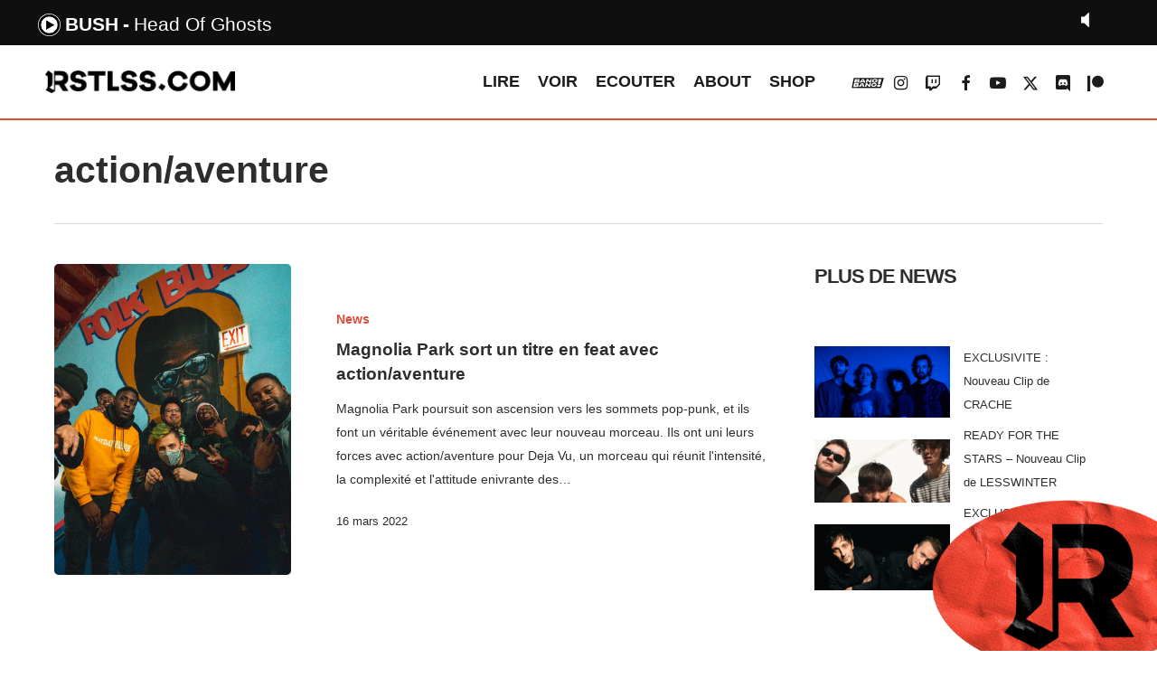

--- FILE ---
content_type: text/html; charset=UTF-8
request_url: https://rstlss.com/titres/get_current.php
body_size: 31
content:
{"artist":"Bush","title":"Head Of Ghosts","time":"20260120162843"}

--- FILE ---
content_type: text/html; charset=utf-8
request_url: https://www.google.com/recaptcha/api2/aframe
body_size: 269
content:
<!DOCTYPE HTML><html><head><meta http-equiv="content-type" content="text/html; charset=UTF-8"></head><body><script nonce="5-fFPDlbC6NXIRJN8565EQ">/** Anti-fraud and anti-abuse applications only. See google.com/recaptcha */ try{var clients={'sodar':'https://pagead2.googlesyndication.com/pagead/sodar?'};window.addEventListener("message",function(a){try{if(a.source===window.parent){var b=JSON.parse(a.data);var c=clients[b['id']];if(c){var d=document.createElement('img');d.src=c+b['params']+'&rc='+(localStorage.getItem("rc::a")?sessionStorage.getItem("rc::b"):"");window.document.body.appendChild(d);sessionStorage.setItem("rc::e",parseInt(sessionStorage.getItem("rc::e")||0)+1);localStorage.setItem("rc::h",'1768923147773');}}}catch(b){}});window.parent.postMessage("_grecaptcha_ready", "*");}catch(b){}</script></body></html>